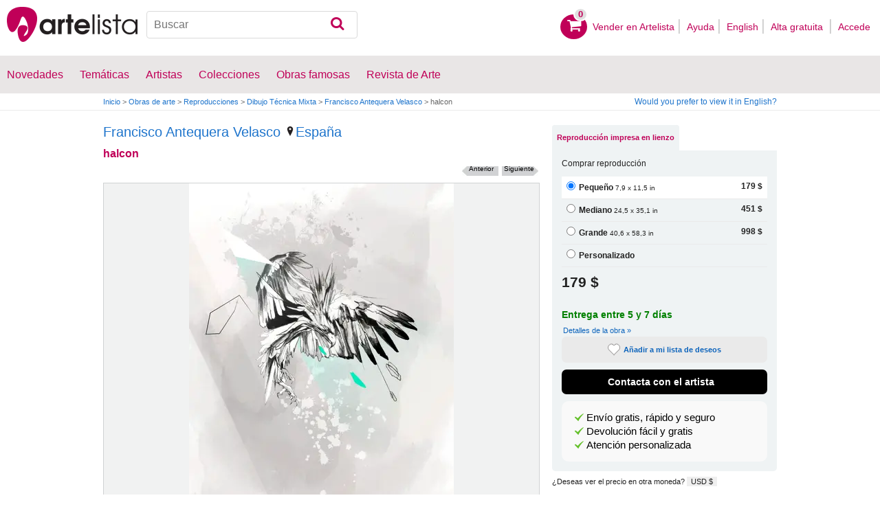

--- FILE ---
content_type: text/html; charset=utf-8
request_url: https://www.artelista.com/obra/7049659952676850-halcon.html
body_size: 12410
content:
<!doctype html>
<html lang="es" prefix="og: http://ogp.me/ns#">
	<head>
				<meta charset="utf-8">

		<meta name="viewport" content="width=device-width, initial-scale=1, minimum-scale=1, maximum-scale=5">

		<title>halcon, Francisco Antequera Velasco - Artelista</title>
		<meta name="description" content="Comprar halcon - Dibujo de Francisco Antequera Velasco por 569,00 USD y 10% de descuento en Artelista, con gastos de envío y devolución gratuitos a todo el mundo">
		<meta name="keywords" content="Técnica Mixta,Dibujo">

		<meta name="apple-mobile-web-app-title" content="Artelista">
		<meta name="application-name" content="Artelista">
		<meta name="theme-color" content="#C00058">
		<meta name="msapplication-TileColor" content="#B91D47">

        
		<meta property="og:title" content="halcon, Francisco Antequera Velasco - Artelista"/>
<meta property="og:url" content="https://www.artelista.com/obra/7049659952676850-halcon.html"/>
<meta property="og:image" content="https://artwork.art-cdn.com/1090536/francescvelasco-dibujo-halcon_633x550.jpg"/>
<meta property="og:site_name" content="Artelista"/>
<meta property="og:description" content="Comprar halcon - Dibujo de Francisco Antequera Velasco por 569,00 USD y 10% de descuento en Artelista, con gastos de envío y devolución gratuitos a todo el mundo"/>
<meta property="fb:app_id" content="155847597772439"/>

                <link rel="dns-prefetch" href="https://res.art-cdn.com">
        <link rel="dns-prefetch" href="https://artwork.art-cdn.com">
        <link rel="dns-prefetch" href="https://user.art-cdn.com">
        <link rel="dns-prefetch" href="https://www.googletagmanager.com">
        <link rel="dns-prefetch" href="https://pagead2.googlesyndication.com">

				<link rel="apple-touch-icon" sizes="180x180" href="https://res.art-cdn.com/images/logo/icon/apple-touch-icon.png">
		<link rel="icon" type="image/png" sizes="32x32" href="https://res.art-cdn.com/images/logo/icon/favicon-32x32.png">
		<link rel="icon" type="image/png" sizes="16x16" href="https://res.art-cdn.com/images/logo/icon/favicon-16x16.png">
		<link rel="manifest" href="https://res.art-cdn.com/site.webmanifest">
		<link rel="mask-icon" href="https://res.art-cdn.com/images/logo/icon/safari-pinned-tab.svg" color="#C00058">
		<link rel="shortcut icon" href="https://res.art-cdn.com/images/logo/icon/favicon.ico">

							
			<link rel="alternate" hreflang="es" href="https://www.artelista.com/obra/7049659952676850-halcon.html">
			<link rel="alternate" hreflang="en" href="https://www.artelista.com/en/artwork/7049659952676850-halcon.html">
		
				<link rel="stylesheet" href="https://res.art-cdn.com/19.2/css/principales.css">

									<link rel="stylesheet" href="https://res.art-cdn.com/19.2/css/obra2.css">
					
					<link rel="stylesheet" href="https://res.art-cdn.com/19.2/css/ficha.css">
		
		
		
					<link rel="stylesheet" href="https://res.art-cdn.com/19.2/css/libs/1.8.23.jquery-ui.css">
		
		<link rel="stylesheet" href="https://res.art-cdn.com/19.2/css/libs/fancybox/jquery.fancybox-1.3.4.css">

		
		
		
		
		
		
		
		
		<link rel="stylesheet" href="https://res.art-cdn.com/19.2/css/responsive.css">

				
		<script>
		window["gtag_enable_tcf_support"] = true;
</script>
<script async src="https://www.googletagmanager.com/gtag/js?id=G-1VML66L1LS"></script>
<script>
	window.dataLayer = window.dataLayer || [];
	function gtag(){dataLayer.push(arguments);}

		gtag("consent", "default", {
		"ad_user_data": "denied",
		"ad_personalization": "denied",
		"ad_storage": "denied",
		"analytics_storage": "denied",
		"wait_for_update": 500
	});

		window.googlefc = window.googlefc || {};
	window.googlefc.callbackQueue = window.googlefc.callbackQueue || [];

	window.googlefc.callbackQueue.push({
		"CONSENT_DATA_READY": () => __tcfapi("addEventListener", 2.2, (data) => {
			if (data.gdprApplies) {
								gtag("consent", "update", {
										"analytics_storage": data.publisher.consents["8"] ? "granted" : "denied"
				});
			} else {
								gtag("consent", "update", {
					"ad_user_data": "granted",
					"ad_personalization": "granted",
					"ad_storage": "granted",
					"analytics_storage": "granted"
				});
			}
		})
	});

		gtag("js", new Date());
	gtag("config", "G-1VML66L1LS", {
				"currency": "USD",
		"transport_type": "beacon"
	});

	</script>
			<script>
		var googletag = googletag || {};
		googletag.cmd = googletag.cmd || [];

		(function() {
			var gads = document.createElement('script');
			gads.async = true;
			gads.type = 'text/javascript';
			var useSSL = 'https:' == document.location.protocol;
			gads.src = (useSSL ? 'https:' : 'http:') +
			'//www.googletagservices.com/tag/js/gpt.js';
			var node = document.getElementsByTagName('script')[0];
			node.parentNode.insertBefore(gads, node);
		})();
	</script>
			<script>
				googletag.cmd.push(function() {
											googletag.defineSlot("/1004183/Roba", [300, 250], "div-gpt-ad-1366014521193-roba")
														.addService(googletag.pubads());
					
					googletag.pubads().enableSingleRequest();
					googletag.pubads().collapseEmptyDivs();
					googletag.enableServices();
				});
			</script>
					<script>
	navigator.sendBeacon && navigator.sendBeacon(atob("aHR0cHM6Ly93d3cuYXJ0ZWxpc3RhLmNvbS9zdGF0cw=="), '{"awv":[1091535,1769089224,"171ae5e2c31980dc6773404f562f5c5d170f137439daebf75a5ad9b48309128c"]}');
</script>
	</head>

	
	<body>
		<header id="dsk">
			<div id="header-first">
				<div id="header-mobile-left">
					<i data-menu="mobile-menu-header" class="mobile-menu-toggle fa fa-menu"></i>
				</div>

				<div class="fl-left logo">
					<a href="https://www.artelista.com/">
						<img src="https://res.art-cdn.com/img/logo/artelista.png" srcset="https://res.art-cdn.com/img/logo/artelista-2x.png 2x" title="Artelista. The greatest art window" alt="Artelista. The greatest art window" width="190" height="51">

											</a>
				</div>

				<div id="mobile-cart" data-append="header-cart" data-mq="mobile"></div>

				<div class="buscador-header" data-append="header-search" data-mq="desktop">
					<form id="frm_search" role="search" method="get" class="searchform" action="https://www.artelista.com/search_results.php">
						<div class="searchboxwrapper">
							<input class="searchbox" type="search" id="search_box" name="q" placeholder="Buscar" aria-label="Buscar">
							<button type="submit" class="searchsubmit action-btn no_popular_subjects fa fa-search" id="searchsubmit" aria-label="Buscar"></button>
						</div>
					</form>
				</div>

								<nav id="header-user-desktop">
					<ul class="fl-right private-menu" data-append="header-user" data-mq="desktop">
						<li id="header-cart-desktop" data-append="header-cart" data-mq="desktop">
							<a href="https://www.artelista.com/cartosc.html" class="cart" title="Ver carrito">
								<div class="num-cart"><span id="itemCartsNumber">0</span></div>
								<div class="bg-pink-icon"><i class="fa fa-basket"></i></div>
							</a>
						</li>

													<li>
								<a href="https://www.artelista.com/vender-en-artelista.html">Vender en Artelista</a>
							</li>
						
						<li>
							<a href="https://www.artelista.com/ayuda.html">Ayuda</a>
						</li>

						<li>
							<a href="https://www.artelista.com/en/artwork/7049659952676850-halcon.html" hreflang="en">English</a>
						</li>

													<li>
								<a href="https://www.artelista.com/signup.html" class="trackevent" id="track_signup">Alta gratuita&nbsp;</a>
							</li>

							<li id="login-box-menu">
								<a href="https://www.artelista.com/login.php" rel="login-box" class="view-modal-box trackevent" id="track_login">Accede</a>

								<i class="submenu-toggle fa fa-up-dir"></i>

								<div class="ventana-modal submenu" id="login-box">
									<div class="flecha"></div>
									<div id="ventana-modal-interior">
										<form method="post" action="https://www.artelista.com/login.php">
											<input type="email" placeholder="Email" name="email">
											<input type="password" style="margin-bottom:0" placeholder="Contraseña" name="pass">

											<label id="login-box-remember">
												<input type="checkbox" value="1" name="recordar" checked>
												<span>Recordar mis datos</span>
											</label>

											<div id="login-box-button">
												<button type="submit" class="button-fucsia">Acceder</button>
											</div>

											<a href="https://www.artelista.com/renew.php" class="modal-password">¿Has olvidado tu contraseña?</a>
											<div class="recaptcha"></div>

<div class="recaptcha-text">
	Protegido por reCAPTCHA | <a href="https://policies.google.com/privacy?hl=es" target="_blank" rel="noopener">Privacidad</a> - <a href="https://policies.google.com/terms?hl=es" target="_blank" rel="noopener">Condiciones</a>
</div>

<div class="form-orders-error recaptcha-error error-g-recaptcha-response">
	<p>Es necesario validar que no eres un robot.</p>
</div>											<div class="clearfix"></div>
										</form>
									</div>
								</div>
							</li>
											</ul>
				</nav>

											</div>

			<div class="clear"></div>

							<div class="header-second">
					<nav>
						<ul class="menu-general" data-append="header-menu" data-mq="desktop">
							<li>
								<a href="https://www.artelista.com/pro/arte-T0P0E0V0-0-0Lall.html">Novedades</a>
								<i class="submenu-toggle fa fa-up-dir"></i>

								<div class="submenu">
									 <div class="col_1">
										<ul>
											<li><a href="https://www.artelista.com/pro/pintura-T1P0E0V0-0-0Lall.html">Pintura</a></li>
											<li><a href="https://www.artelista.com/pro/escultura-T2P0E0V0-0-0Lall.html">Escultura</a></li>
											<li><a href="https://www.artelista.com/pro/dibujo-T3P0E0V0-0-0Lall.html">Dibujo</a></li>
											<li><a href="https://www.artelista.com/pro/fotografia-T5P0E0V0-0-0Lall.html">Fotografía</a></li>
											<li><a href="https://www.artelista.com/pro/grabados-T4P0E0V0-0-0Lall.html">Grabados</a></li>
											<li><a href="https://www.artelista.com/pro/collage-T6P0E0V0-0-0Lall.html">Collage</a></li>
											<li><a href="https://www.artelista.com/pro/net-artarte-digital-T8P0E0V0-0-0Lall.html">NetArt</a></li>
										</ul>
									</div>

									<div class="col_1">
										<ul>
											<li><a href="https://www.artelista.com/pro.html">Artistas profesionales</a></li>
										</ul>
									</div>
								</div>
							</li>

							<li>
								<a href="https://www.artelista.com/catalogo.html">Temáticas</a>
								<i class="submenu-toggle fa fa-up-dir"></i>

								<div class="submenu">
																												<div class="col_1">
											<ul>
																																							<li><a href="https://www.artelista.com/tags/abstracto">Abstracto</a></li>
																																																				<li><a href="https://www.artelista.com/tags/ciudades">Urbano</a></li>
																																																				<li><a href="https://www.artelista.com/tags/paisaje">Paisaje</a></li>
																																																				<li><a href="https://www.artelista.com/tags/marina">Marina</a></li>
																																																				<li><a href="https://www.artelista.com/tags/etnico">Étnico</a></li>
																																				</ul>
										</div>
																			<div class="col_1">
											<ul>
																																							<li><a href="https://www.artelista.com/tags/desnudos">Desnudos</a></li>
																																																				<li><a href="https://www.artelista.com/tags/figura">Figura</a></li>
																																																				<li><a href="https://www.artelista.com/tags/animales">Animales</a></li>
																																																				<li><a href="https://www.artelista.com/tags/musica">Música</a></li>
																																																				<li><a href="https://www.artelista.com/tags/interiores">Interiores</a></li>
																																				</ul>
										</div>
																			<div class="col_1">
											<ul>
																																							<li><a href="https://www.artelista.com/tags/retrato">Retrato</a></li>
																																																				<li><a href="https://www.artelista.com/tags/bodegones">Bodegones</a></li>
																																																				<li><a href="https://www.artelista.com/tags/floral">Floral</a></li>
																																																				<li><a href="https://www.artelista.com/tags/deportes">Deportes</a></li>
																																																				<li><a href="https://www.artelista.com/tags/historia">Historia</a></li>
																																				</ul>
										</div>
																			<div class="col_1">
											<ul>
																																																</ul>
										</div>
																	</div>
							</li>

							<li>
								<a href="https://www.artelista.com/autor/a" class="trackevent" id="track_artistas">Artistas</a>
								<i class="submenu-toggle fa fa-up-dir"></i>

								<div class="submenu">
									<div class="col_1">
										<ul>
											<li><a href="https://www.artelista.com/autor/a-Espana_P1.html" title="Artistas de España">España</a></li>
											<li><a href="https://www.artelista.com/autor/a-Argentina_P10.html" title="Artistas de Argentina">Argentina</a></li>
											<li><a href="https://www.artelista.com/autor/a-Mexico_P118.html" title="Artistas de México">México</a></li>
											<li><a href="https://www.artelista.com/autor/a-Colombia_P41.html" title="Artistas de Colombia">Colombia</a></li>
											<li><a href="https://www.artelista.com/autor/a-Chile_P38.html" title="Artistas de Chile">Chile</a></li>
										</ul>
									</div>

									<div class="col_1">
										<ul>
											<li><a href="https://www.artelista.com/autor/a" title="Artistas de todo el mundo">Artistas de todo el mundo</a></li>
											<li><a href="https://www.artelista.com/artistas-famosos">Artistas famosos</a></li>
										</ul>
									</div>
								</div>
							</li>

															<li>
									<span class="menu-element-nolink trackevent" id="track_colecciones">Colecciones</span>
									<i class="submenu-toggle fa fa-up-dir"></i>

									<div class="submenu">
																					<div class="col_1">
												<ul>
																											<li><a href="https://www.artelista.com/colecciones-de-arte/desnudo-1007.html" title="Desnudo">Desnudo</a></li>
																											<li><a href="https://www.artelista.com/colecciones-de-arte/abstractos-asequibles-1023.html" title="Abstractos asequibles">Abstractos asequibles</a></li>
																											<li><a href="https://www.artelista.com/colecciones-de-arte/realismo-figurativo-1037.html" title="Realismo Figurativo">Realismo Figurativo</a></li>
																											<li><a href="https://www.artelista.com/colecciones-de-arte/paisajes-urbanos-1044.html" title="Paisajes urbanos">Paisajes urbanos</a></li>
																											<li><a href="https://www.artelista.com/colecciones-de-arte/especial-escultura-1046.html" title="Especial Escultura">Especial Escultura</a></li>
																									</ul>
											</div>
																					<div class="col_1">
												<ul>
																											<li><a href="https://www.artelista.com/colecciones-de-arte/obras-con-descuento-1051.html" title="Obras con descuento">Obras con descuento</a></li>
																											<li><a href="https://www.artelista.com/colecciones-de-arte/retratos-1057.html" title="Retratos">Retratos</a></li>
																											<li><a href="https://www.artelista.com/colecciones-de-arte/arte-surrealista-y-fantastico-1059.html" title="Arte Surrealista y Fantastico">Arte Surrealista y Fantastico</a></li>
																											<li><a href="https://www.artelista.com/colecciones-de-arte/gran-via-madrid-1060.html" title=" Gran Via, Madrid"> Gran Via, Madrid</a></li>
																											<li><a href="https://www.artelista.com/colecciones-de-arte/bodegones-hiperrealistas-1062.html" title="Bodegones Hiperrealistas">Bodegones Hiperrealistas</a></li>
																									</ul>
											</div>
																			</div>
								</li>
							
                            <li>
                                <a href="https://www.artelista.com/obras-de-arte-famosas">Obras famosas</a>
                                <i class="submenu-toggle fa fa-up-dir"></i>

                                <div class="submenu">
                                    <div class="col_1">
                                        <ul>
                                            <li><a href="https://www.artelista.com/@caspar-david-friedrich">Caspar David Friedrich</a></li>
                                            <li><a href="https://www.artelista.com/@claude-monet">Claude Monet</a></li>
                                            <li><a href="https://www.artelista.com/@diego-velazquez">Diego Velázquez</a></li>
                                            <li><a href="https://www.artelista.com/@edouard-manet">Edouard Manet</a></li>
                                            <li><a href="https://www.artelista.com/@francisco-de-goya">Francisco de Goya</a></li>
                                        </ul>
                                    </div>

                                    <div class="col_1">
                                        <ul>
                                            <li><a href="https://www.artelista.com/@gustav-klimt">Gustav Klimt</a></li>
                                            <li><a href="https://www.artelista.com/@hieronymus-bosch">Hieronymus Bosch</a></li>
                                            <li><a href="https://www.artelista.com/@paul-cezanne">Paul Cezanne</a></li>
                                            <li><a href="https://www.artelista.com/@paul-gauguin">Paul Gauguin</a></li>
                                            <li><a href="https://www.artelista.com/@peter-paul-rubens">Peter Paul Rubens</a></li>
                                        </ul>
                                    </div>

                                    <div class="col_1">
                                        <ul>
                                            <li><a href="https://www.artelista.com/@pierre-auguste-renoir">Pierre Auguste Renoir</a></li>
                                            <li><a href="https://www.artelista.com/@raphael">Raphael</a></li>
                                            <li><a href="https://www.artelista.com/@sandro-botticelli">Sandro Botticelli</a></li>
                                            <li><a href="https://www.artelista.com/@tiziano">Tiziano</a></li>
                                            <li><a href="https://www.artelista.com/@vincent-van-gogh">Vincent van Gogh</a></li>
                                        </ul>
                                    </div>
                                </div>
                            </li>

							<li>
								<a href="https://www.artelista.com/blog/" target="_blank" class="trackevent" id="track_blog">Revista de Arte</a>
								<i class="submenu-toggle fa fa-up-dir"></i>

								<div class="submenu">
									<div class="col_1">
										<ul>
											<li><a href="https://www.artelista.com/blog/category/nuestros-artistas/desde-mi-taller-nuestros-artistas/" target="_blank">Desde mi taller</a></li>
											<li><a href="https://www.artelista.com/blog/category/nuestros-artistas/la-critica-nuestros-artistas/" target="_blank">Crítica</a></li>
											<li><a href="https://www.artelista.com/blog/category/recursos-para-artistas/" target="_blank">Recursos para artistas</a></li>
											<li><a href="https://www.artelista.com/blog/category/maestros-del-arte/" target="_blank">Maestros del arte</a></li>
										</ul>
									</div>
								</div>
							</li>
						</ul>
					</nav>
				</div>
			
			<div id="mobile-menu-header" class="mobile-menu menu-left">
				<div class="mobile-menu-cont">
					<ul class="mobile-search">
						<li data-append="header-search" data-mq="mobile"></li>
					</ul>

					<ul data-append="header-user" data-mq="mobile"></ul>
					<ul data-append="header-menu" data-mq="mobile"></ul>
				</div>

				<i class="mobile-menu-close fa fa-cancel"></i>
			</div>

					</header>

									<div id="header2">
					<div class="centrar">
						<div id="camino">
							<h2>
								<span><a href="https://www.artelista.com/">Inicio</a> <span class="separator">&gt;</span> <a href="https://www.artelista.com/catalogo.html">Obras de arte</a> <span class="separator">&gt;</span> <a href="https://www.artelista.com/arte-reproducciones-T0P0E0V0-1-0Lall.html">Reproducciones</a> <span class="separator">&gt;</span> <a href="https://www.artelista.com/dibujo-tecnica-tecnica-mixta-T3P0E0V0-0-0LallA156.html">Dibujo Técnica Mixta</a> <span class="separator">&gt;</span> <a href="https://francescvelasco.artelista.com/">Francisco Antequera Velasco</a> <span class="separator">&gt;</span> halcon</span>
							</h2>

							<div id="alternate-lang-desktop" data-append="alternate-lang" data-mq="desktop">
								<a href="https://www.artelista.com/en/artwork/7049659952676850-halcon.html" hreflang="en" class="trackevent" id="alternate-lang">Would you prefer to view it in English?</a>
							</div>

							<div class="borrar"></div>
						</div>
					</div>
				</div>
			
								<div id="obra" class="centrar" itemscope itemtype="https://schema.org/CreativeWork">
		<div id="izq">
				<div id="cabecera_obras">
			<div class="cabecera_titulo">
				<h2 style="font-size: 20px;line-height: inherit;"><a href="https://francescvelasco.artelista.com/" title="Francisco Antequera Velasco" itemprop="author">Francisco Antequera Velasco</a>
					<span><a href="https://www.artelista.com/dibujo-de-espana-T3P1E0V0-0-0Lall.html" title="Dibujantes España"><img alt="Localización" src="https://res.art-cdn.com/images/locator1.png" loading="lazy"/>España</a></span>
				</h2>

				<h1 itemprop="name">halcon</h1>

                <div class="flechas_navegacion">
											<div class="flecha_siguiente"><a href="https://www.artelista.com/obra/6020195560594722-colibri.html" class="js_flecha_siguiente">Siguiente</a></div>
					
											<div class="flecha_anterior"><a href="https://www.artelista.com/obra/3397617733201373-metamorfosis.html" class="js_flecha_anterior">Anterior</a></div>
									</div>
				<div class="borrar"></div>
            </div>

            
            <div class="img_ficha_obra">
				<a href="https://artwork.art-cdn.com/1090536/francescvelasco-dibujo-halcon.jpg" title="halcon" class="zoom" target="_blank">
<img src="https://artwork.art-cdn.com/1090536/francescvelasco-dibujo-halcon_633x550.jpg" srcset="https://artwork.art-cdn.com/1090536/francescvelasco-dibujo-halcon_633x550@2x.jpg 2x" alt="halcon Técnica Mixta" itemprop="image" id="js_img_share" class="item-image" width="385" height="550" data-copyright="2015 Francisco Antequera Velasco" style="background-color:#d7d6d3">
</a>
            </div>

				<div class="share-cont share-only-icon" data-url="https://www.artelista.com/obra/7049659952676850-halcon.html" data-text="halcon de Francisco Antequera Velasco" data-image="https://artwork.art-cdn.com/1090536/francescvelasco-dibujo-halcon_633x550.jpg">
		<a href="https://www.facebook.com/sharer.php?s=100&amp;p%5Btitle%5D=&amp;p%5Bsummary%5D=halcon+de+Francisco+Antequera+Velasco&amp;p%5Burl%5D=https%3A%2F%2Fwww.artelista.com%2Fobra%2F7049659952676850-halcon.html&amp;p%5Bimages%5D%5B0%5D=https%3A%2F%2Fartwork.art-cdn.com%2F1090536%2Ffrancescvelasco-dibujo-halcon_633x550.jpg" title="Compartir en Facebook" target="_blank" rel="noopener" class="share share-facebook">
			<i class="fa fa-facebook"></i>		</a>

		<a href="https://www.pinterest.com/pin/create/bookmarklet/?media=https%3A%2F%2Fartwork.art-cdn.com%2F1090536%2Ffrancescvelasco-dibujo-halcon_633x550.jpg&url=https%3A%2F%2Fwww.artelista.com%2Fobra%2F7049659952676850-halcon.html&is_video=false&description=halcon+de+Francisco+Antequera+Velasco" title="Compartir en Pinterest" target="_blank" rel="noopener" class="share share-pinterest">
			<i class="fa fa-pinterest"></i>		</a>

		<a href="https://twitter.com/intent/tweet?text=halcon+de+Francisco+Antequera+Velasco+https%3A%2F%2Fwww.artelista.com%2Fobra%2F7049659952676850-halcon.html" title="Compartir en Twitter" target="_blank" rel="noopener" class="share share-twitter">
			<i class="fa fa-twitter"></i>		</a>

		<button type="button" class="share share-url" title="Copiar enlace al portapapeles" data-tooltip="Enlace copiado al portapapeles">
			<i class="fa fa-globe"></i>		</button>

		<button type="button" class="share share-api">
			<i class="fa fa-share"></i>		</button>
	</div>

							<div class="btn_ampliar">
					<a href="https://artwork.art-cdn.com/1090536/francescvelasco-dibujo-halcon.jpg" target="_blank" title="Ampliar" data-caption="halcon" class="zoom">
						<img alt="Ampliar" src="https://res.art-cdn.com/img/obra/ampliar.png" width="24" height="24"/>
					</a>
				</div>
			
		<div class="borrar"></div>
		</div> 		<div class="borrar"></div>

		<div data-append="artwork-tabs" data-mq="mobile"></div>

				<h2 style="margin-bottom: 10px;">Información de la obra original</h2>
                <div id="info_obra" class="artwork_info">

                    <ul>
                        <li><b>País:</b> España</li>
                        <li><b>Categoría:</b> <span itemprop="genre">Dibujo</span></li>
                        <li><b>Técnica:</b> Técnica Mixta</li>                                                    <li><b>Medidas:</b> 24.41 x 35.43 in</li>
                                                                            <li><b>En Artelista desde:</b> <span itemprop="datePublished" content="2015-05-25 00:00:00">25 de mayo del 2015</span></li>
						                                                                            <li><b>Etiquetas:</b> <span  itemprop="keywords"><a href="https://www.artelista.com/tags/digital" class="js_tags">digital</a>, <a href="https://www.artelista.com/tags/cristal" class="js_tags">cristal</a>, <a href="https://www.artelista.com/tags/aves" class="js_tags">aves</a></span></li>
                                            </ul>
                    <p>
                    	                    		© Todos los derechos reservados                    	                    </p>

		</div>                                 <div class="borrar no-borrar-lowres"></div>
                <h2>Descripción de la obra</h2>
                <div class="artwork_info">
                    <p itemprop="description">grafito con retoque digital</p>
                </div>
                                <h2>Información del artista</h2>
                <div class="artwork_bio">
                                    	<p style="float:right;">Ver más información de <a href="https://francescvelasco.artelista.com/" title="Francisco Antequera Velasco">Francisco Antequera Velasco</a></p>
                </div>

                	                <a href="#view-form-orders" id="contact-form-bottom" class="button-ficha flat black contact-form" target="_blank">
	                    Contacta con el artista	                </a>
                
                <div class="borrar"></div>

        		<div id="comentarios_obras">
			                        <input type="hidden" value="1091535" id="view-artComments">
                        <div class="titulo_obra2">
                            <ul class="left">
                                <li class="left"><img id="flecha_art" src="https://res.art-cdn.com/img/obra/flecha.png" alt="Flecha" height="6" width="6" />Críticas (0)</li>
                            </ul>
                        </div>
                        <div class="caja-01 margen-25" id="div-artComments"></div>
						<div class="borrar"></div>
		</div>                
                
		                		<div id="busquedas_relacionadas">
			<div class="titulo_obra">Busquedas relacionadas</div>
			<div class="links_relacionadas">

                                 <p><a href="https://www.artelista.com/dibujo-de-espana-T3P1E0V0-0-0Lall.html" class="js_relatedSearch">Dibujantes España</a></p><p><a href="https://www.artelista.com/dibujo-precio-de-101-a-500euros-T3P0E201V0-0-0Lall.html" class="js_relatedSearch">Dibujo de 119 a 587 $</a></p><p><a href="https://www.artelista.com/dibujo-tecnica-tecnica-mixta-T3P0E0V0-0-0LallA156.html" class="js_relatedSearch">Dibujo Técnica Mixta</a></p>			</div>
		</div>
                                
        <div class="derechos_inapropiados">
				<div class="derechos_reservados"><button type="button" class="inapropiado-enlace link" data-id="1091535" id="watch-flag" title="Contenido inapropiado">¿Contenido inapropiado?</button></div>
				<div class="borrar"></div>
				<div class="inapropiado-mensaje" id="watch-flag-content" style="display:none;"></div>
		</div>
                
	</div> 		<div id="der">
                <div data-append="artwork-tabs" data-mq="desktop">
	<div id="tabs">
		
					
					
	    <ul>
	        
	        		        		            <li><a href="#tabs-3" class="js-tab">Reproducción impresa en lienzo</a></li>
		        				    </ul>

	    	    
	    	    		    		    			    <div id="tabs-3">
			        <div class="precios-fichanueva">
                        <h3>Comprar reproducción</h3>

			            <form>
			                <div class="contenedor-input contenedor-input-press tooltip-foto-ficha"><input type="radio" name="precios_2" value="s" class="js_size_selector" checked><span>Pequeño</span> 7,9 x 11,5 in<span class="precio" id="js_price_2_s">179 $</span></div>
			                <div class="borrar"></div>
			                <div class="contenedor-input tooltip-foto-ficha"><input type="radio" name="precios_2" class="js_size_selector" value="l"><span>Mediano</span> 24,5 x 35,1 in<span class="precio" id="js_price_2_l">451 $</span></div>
			                <div class="borrar"></div>
			                <div class="contenedor-input tooltip-foto-ficha"><input type="radio" name="precios_2" class="js_size_selector" value="xl"><span>Grande</span> 40,6 x 58,3 in<span class="precio" id="js_price_2_xl">998 $</span></div>
			                <div class="borrar"></div>
			                <div class="contenedor-input tooltip-foto-ficha">
			                   <input type="radio" name="precios_2" class="js_size_selector" value="custom"><span>Personalizado</span><span style="display: none;">7,9 x 11,5 in</span><span class="precio" id="js_price_2_custom" style="display:none;">179 $</span>			                    <div class="contenedor-medidas-personalizadas" id="js_custom_slider_2" style="display:none;">
			                        <div class="medidas_cuadros no_seleccionable">
			                            <input type="hidden" id="the_width_2" value="200">
			                            <input type="hidden" id="the_height_2" value="290">

			                            <input type="hidden" id="the_width_2_s" value="200">
			                            <input type="hidden" id="the_height_2_s" value="290">

			                            <input type="hidden" id="the_width_2_l" value="620">
			                            <input type="hidden" id="the_height_2_l" value="890">

			                            <input type="hidden" id="the_width_2_xl" value="1030">
			                            <input type="hidden" id="the_height_2_xl" value="1480">

			                            <input type="hidden" id="the_max_width_2">

			                            <p><i>Elige tu tamaño:</i> <span id="size_actual_2" >7,9 x 11,3 in</span></p>
			                            <div class="medidas_cuadros_centro">
			                                <div class="cuadro_min minslide" id="cuadromin_2">Min</div>
			                                <div class="prueba_flecha"><img src="https://res.art-cdn.com/img/obra/slider_izq.png" alt="Slider izquierda" height="18" width="25" class="minslide" id="min_2"/></div>
			                                <div class="opciones-repro-deslizador">
			                                    <div class="deslizador-slide">
			                                        <div class="opciones-repro-deslizador-slider size_slider" id="size_slider_2"></div>
			                                    </div>
			                                    </div>
			                                <div class="prueba_flecha2"><img src="https://res.art-cdn.com/img/obra/slider_der.png" alt="Slider izquierda" height="18" width="21" class="maxslide" id="max_2"/></div>
			                                <div class="cuadro_max maxslide" id="cuadromax_2">Max</div>
			                            </div>
			                            <div class="borrar"></div>
			                            <div class="medida_min">7,9 x 11,5 in</div>
			                            <div class="medida_max">40,6 x 58,3 in</div>
			                            <div class="borrar"></div>
			                        </div>
			                    </div>
			                </div>
			                <div class="borrar"></div>
			            </form>
			        </div>
			        
			        <div class="comprar-fichanueva" style="padding-bottom: 5px;margin: 0;">
			            			                 <span id="final_price_2_min" style="font-size: 21px;font-weight: bold;">179 $</span>
			            
			            <div itemprop="offers" itemscope itemtype="https://schema.org/Offer" class="precio-final-fichanueva">
				            <div class="masinfo-fichanueva">
				                <p style="color:green;font-size: 14px;">Entrega entre 5 y 7 días</p>

				                
			                    <a href="#artwork_masinfo" class="show_modal_masinfo" style="font-size: 0.5em;font-weight: 100;margin-left: 2px;">Detalles de la obra »</a>

			                    
			                   <button type="button" class="button-ficha flat gray marcar-favorito js_no_fav_select btn_megusta tooltip" data-artwork-id="1091535">
			                   		<i></i>Añadir a mi lista de deseos			                   </button>

			                   <a href="https://www.artelista.com/favoritos.html" class="button-ficha flat gray marcar-favorito js_fav_select tooltip" target="_blank" style="display:none">
			                   		<i></i>Añadido a tu lista de deseos			                   </a>

												                    <a href="#view-form-orders" class="button-ficha flat black contact-form" target="_blank" style="color:white;padding-left: 0;background-color:black;font-size: 14px;" >
				                        Contacta con el artista				                    </a>
			         							            </div>
			            </div>
			            <div class="borrar"></div>
			            <div class="obra-caja-motivos">
			                <ul>
				                <li>
				                    <button type="button" class="link" style="color:black" data-modal="warranty_shipping">Envío gratis, rápido y seguro</button>
				                </li>
				                <li>
				                	<button type="button" class="link" style="color:black" data-modal="warranty_return">Devolución fácil y gratis</button>
				                </li>
				                <li>
				                    <button type="button" class="link" style="color:black" data-modal="warranty_customer_service">Atención personalizada</button>
				                </li>
				            </ul>
			            </div>
			        </div>
			    </div>
		    
	        <input type="hidden" id="id_artwork" value="1091535">

	        	            <input type="hidden" id="height_factor_2" value="1.4290953545232">
	            <input type="hidden" id="ini_size_slider_2" value="200">
	            <input type="hidden" id="fin_size_slider_2" value="1030">
	        	            <input type="hidden" id="height_factor_3" value="1.4290953545232">
	            <input type="hidden" id="ini_size_slider_3" value="200">
	            <input type="hidden" id="fin_size_slider_3" value="1030">
	        
	        <input type="hidden" id="user_size_symbol" value="in">
	        <input type="hidden" id="user_size_code" value="IN">

	        <form id="artwork_repro_form" action="https://www.artelista.com/cartosc.html" method="POST">
		        <input type="hidden" name="type" value="3" />
		        <input type="hidden" name="id_artwork" value="1091535" />
		        <input type="hidden" name="item_type" value="artwork" />
		        <input type="hidden" name="data" />
		        <input type="hidden" name="units" value="1" />
	        </form>
	    
        <div style="margin-top: 8px;">
            <span>
            ¿Deseas ver el precio en otra moneda? <button type="button" class="only-currency-select" id="currency_price_change">USD $</button>
            </span>
        </div>
	</div>
</div>

 <div class="borrar"></div>
    <div id="roba" style="margin-left:13px;">
        <div id="div-gpt-ad-1366014521193-roba" style='width:300px; height:250px;'>
        </div>
    </div>


<button type="button" title="Envío y devolución gratis" id="banner-envio" style="display:block;margin-top:10px;text-align:center" data-modal="warranty_shipping">
	<img src="https://res.art-cdn.com/img/gratis327.png" alt="Envío y devolución gratis" loading="lazy" style="width:auto;height:auto;max-width:100%"/>
</button>

<div style="width: 100%;box-sizing: border-box;" class="autor-caja-motivos" data-dynamic="artwork_security"></div>

<input type="hidden" id="js_selected_tab" value="0">



<div id="tooltip-foto"></div>
<div class="borrar" style="margin-bottom: 50px;"></div>


                <div class="borrar"></div>

                    		<div class="caja_imagenes">
                                            	<div class="titulo_imagenes te_inspiramos">
				<p>No encuentras lo que buscas. En artelista <a href="https://www.artelista.com/decorador.html" title="Te inspiramos" class="js_inspired">te inspiramos</a></p>
			</div>
                        
                    <div class="borrar"></div>

		</div>

	</div> 	<div class="borrar"></div>
</div>
	<div style="display: none;">
	    <div id="view-form-orders" class="interior-fancy">
	        <div class="oferta-reproducciones">Contacta con el artista <img alt="Cargando" src="https://res.art-cdn.com/img/ajax-loader.gif" width="16" height="16" style="display:none;" id="form-orders-loading"></div>

	        <form method="post" action="https://www.artelista.com/artwork/artwork_orders.php" id="form-orders">
	        	<p style="padding-bottom: 20px;margin-left: 5px;" id="contact-claim-comercial">
		          		            Rellena el siguiente formulario para contactar con Artelista.		          		        </p>

	            <input type="hidden" name="id_artwork" value="1091535">

		        		            <div class="caja-campo">
		                <label for="contact-name">Nombre</label>
		                <input type="text" name="name" id="contact-name"/>
		            </div>

		            <div class="form-orders-error" id="error-form-orders-name" style="display: none; padding-bottom: 9px; min-height: 30px; width: auto; color: #ED493C; font-weight: 700;">
		                <p>Este campo es obligatorio</p>
		            </div>

		            <div class="caja-campo">
		                <label for="contact-last_name">Apellidos</label>
		                <input type="text" name="last_name" id="contact-last_name"/>
		            </div>

		            <div class="form-orders-error" id="error-form-orders-last_name" style="display: none; padding-bottom: 9px; min-height: 30px; width: auto; color: #ED493C; font-weight: 700;">
		                <p>Este campo es obligatorio</p>
		            </div>

		            <div class="caja-campo">
		                <label for="contact-email">Email</label>
		                <input type="email" name="email" id="contact-email"/>
		            </div>

		            <div class="form-orders-error" id="error-form-orders-email" style="display: none; padding-bottom: 9px; min-height: 30px; width: auto; color: #ED493C; font-weight: 700;">
		                <p>Este campo es obligatorio</p>
		            </div>

		            <label for="contact-pais">País</label>

		            <select name="pais" id="contact-pais" class="myPais2" style="margin-top: 2px;width: 272px;height: 37px;">
		                		                	<option value="US" selected>Estados Unidos</option>
		                		            </select>
		        
	            		            <div class="caja-campo">
			            <label for="contact-telefono">Teléfono</label>
			            <input type="text" name="telefono" id="contact-telefono"/>
					</div>

					<div class="form-orders-error" id="error-form-orders-telefono" style="display: none; padding-bottom: 9px; min-height: 30px; width: auto; color: #ED493C; font-weight: 700;">
			            <p>Este campo es obligatorio</p>
		            </div>
	            
	            <textarea name="message">Tengo interés en comprar &quot;halcon&quot; de &quot;Francisco Antequera Velasco&quot; y tengo la siguiente duda: ... </textarea>

	            <div class="form-orders-error" id="error-form-orders-message" style="display: none; padding-bottom: 9px; min-height: 30px; width: auto; color: #ED493C; font-weight: 700;">
	            	<p>Indica el motivo de tu consulta</p>
	            </div>

									<div class="caja-campo" id="contact-terms-cont" style="padding-left: 10px;height: auto">
						<label style="float:none;width: auto;font-weight:normal;cursor:pointer;padding: 0;display: inline;"><input type="checkbox" name="optTermsGeneral" value="1" style="margin-right:5px;vertical-align:text-bottom;display: inline;height: auto;cursor:pointer;float: none;"/>Acepto las <a href="https://www.artelista.com/condiciones-legales.html" target="_blank">Condiciones legales de Artelista</a>. *</label>
					</div>

					<div class="form-orders-error" id="error-form-orders-optTermsGeneral" style="display: none; padding-bottom: 9px; min-height: 30px; width: auto; color: #ED493C; font-weight: 700;">
		            	<p>Es necesario que aceptes las condiciones</p>
		            </div>
				
				<button type="submit" id="form-orders-boton" class="button-ficha">Enviar</button>

				<div class="recaptcha"></div>

<div class="recaptcha-text">
	Protegido por reCAPTCHA | <a href="https://policies.google.com/privacy?hl=es" target="_blank" rel="noopener">Privacidad</a> - <a href="https://policies.google.com/terms?hl=es" target="_blank" rel="noopener">Condiciones</a>
</div>

<div class="form-orders-error recaptcha-error error-g-recaptcha-response">
	<p>Es necesario validar que no eres un robot.</p>
</div>
				<div class="clearfix"></div>
			</form>

	         <div id="form-orders-gracias" style="display:none;">
	            	            <p>
	              Gracias por tu mensaje.<br>Nos pondremos en contacto contigo en un plazo de 24 a 48 horas.<br>Un saludo,<br>El Equipo de Artelista.	            </p>
	            	        </div>
	        <div id="form-orders-alert" style="display:none;">
	            <h2>En estos momentos no es posible enviar el mensaje</h2>
	        </div>
	    </div>
	</div>
<div style="display: none;">
    <div id="view-hacer-oferta" class="interior-fancy">

        <div class="oferta-reproducciones">Hacer oferta por esta obra <img alt="Cargando" src="https://res.art-cdn.com/img/ajax-loader.gif" width="16" height="16" style="display:none;" id="form-oferta-loading"></div>
        <p style="padding-bottom: 20px;margin-left: 5px;" id="offer-claim-comercial">
          Rellena el siguiente formulario para enviar tu propuesta al artista        </p>

        <form method="post" action="https://www.artelista.com/artwork/artwork_oferta.php" id="form-oferta">
            <input type="hidden" name="id_artwork" value ="1091535">

                            <div class="caja-campo">
                    <label for="offer-name">Nombre</label>
                    <input type="text" name="name" id="offer-name"/>
                </div>

                <div class="form-oferta-error" id="error-form-oferta-name" style="display: none; padding-bottom: 9px; min-height: 30px; width: auto; color: #ED493C; font-weight: 700;">
                    <p>Este campo es obligatorio</p>
                </div>

                <div class="caja-campo">
                    <label for="offer-last_name">Apellidos</label>
                    <input type="text" name="last_name" id="offer-last_name"/>
                </div>

                <div class="form-oferta-error" id="error-form-oferta-last_name" style="display: none; padding-bottom: 9px; min-height: 30px; width: auto; color: #ED493C; font-weight: 700;">
                    <p>Este campo es obligatorio</p>
                </div>

                <div class="caja-campo">
                    <label for="offer-email">Email</label>
                    <input type="email" name="email" id="offer-email"/>
                </div>

                <div class="form-oferta-error" id="error-form-oferta-email" style="display: none; padding-bottom: 9px; min-height: 30px; width: auto; color: #ED493C; font-weight: 700;">
                    <p>Este campo es obligatorio</p>
                </div>

                <label for="offer-pais">País</label>

                <select name="pais" id="offer-pais" class="myPais2" style="margin-top: 2px;width: 272px;height: 37px;">
                                            <option value="US" selected>Estados Unidos</option>
                                    </select>

            
                        <div class="caja-campo">
            <label for="offer-telefono">Teléfono</label>
            <input type="text" name="telefono" id="offer-telefono"/>
            </div>
            <div class="form-oferta-error" id="error-form-oferta-telefono" style="display: none; padding-bottom: 9px; min-height: 30px; width: auto; color: #ED493C; font-weight: 700;">
            <p>Este campo es obligatorio</p>
            </div>
                        <div class="caja-campo">
            <label for="offer-propuesta">Propuesta</label>
            <input type="text" name="propuesta" id="offer-propuesta"/> <span id="offer-propuesta-currency">$</span>
            </div>
            <div class="form-oferta-error" id="error-form-oferta-propuesta" style="display: none; padding-bottom: 9px; min-height: 30px; width: auto; color: #ED493C; font-weight: 700;">
            <p>La oferta tiene que ser como mínimo del 50% del valor de la obra</p>
            </div>

            
			<button type="submit" id="form-oferta-boton" class="propuesta button-ficha">Enviar</button>

			<div class="recaptcha"></div>

<div class="recaptcha-text">
	Protegido por reCAPTCHA | <a href="https://policies.google.com/privacy?hl=es" target="_blank" rel="noopener">Privacidad</a> - <a href="https://policies.google.com/terms?hl=es" target="_blank" rel="noopener">Condiciones</a>
</div>

<div class="form-orders-error recaptcha-error error-g-recaptcha-response">
	<p>Es necesario validar que no eres un robot.</p>
</div>
							<h6>Al enviar esta oferta significa que aceptas las <a href="https://www.artelista.com/condiciones-legales.html" target="_blank">Condiciones legales de Artelista</a></h6>
			
            <div class="clearfix"></div>
		</form>
         <div id="form-oferta-gracias" style="display:none;">
                        <p>
              Gracias por tu mensaje.<br>Nos pondremos en contacto contigo en un plazo de 24 a 48 horas.<br>Un saludo,<br>El Equipo de Artelista.            </p>
                    </div>
        <div id="form-oferta-alert" style="display:none;">
            <h2>En estos momentos no es posible enviar el mensaje</h2>
        </div>

        <div id="form-oferta-login-alert" style="display:none;">
            <h2>Tienes que <a href="https://www.artelista.com/login.php?ret=artwork&amp;a=1091535" target="_top">iniciar sesión</a> para poder <a href="https://www.artelista.com/login.php?ret=artwork&amp;a=1091535" target="_top">hacer una oferta</a></h2>
        </div>


    </div>

</div><div id="artwork_masinfo" style="display:none;">

        <div id="modal_masinfo" style="width:380px;">
                                                    <div class="masinfo_interior">
                        <div class="masinfo_interior_titulo">
                                <h2>Lienzo</h2>
                        </div>
                        <div class="masinfo_interior_imagen">
                                <img src="https://res.art-cdn.com/img/obra/mas_info/img03.jpg" title="Lienzo" alt="Lienzo" height="116" width="177"/>
                        </div>
                        <div class="masinfo_interior_descripcion">
                                <ul>
                                    <li>Ideal para decorar de estancias principales</li>
                                    <li>Listo para enmarcar en bastidor</li>
                                    <li>Impresión en lienzo artístico, máxima calidad HP</li>
                                    <li>Barniz de protección resistente. Lavable con agua</li>
                                    <li>No necesita marco al tener el exterior impreso</li>
                                    <li>Se envía enrollado en tubo. Gastos de envío reducidos</li>
                                    <li>Con Certificado de Autenticidad. Test de duración + 200 años</li>
                                </ul>
                        </div>
                        <div class="masinfo_interior_pie"><p>Decorar estancias principales</p></div>
                </div>
                                <div class="masinfo_interior">
                        <div class="masinfo_interior_titulo">
                                <h2>Lienzo con bastidor</h2>
                        </div>
                        <div class="masinfo_interior_imagen">
                                <img src="https://res.art-cdn.com/img/obra/mas_info/img04.jpg" title="Lienzo con bastidor" alt="Lienzo con bastidor" height="184" width="106"/>
                        </div>
                        <div class="masinfo_interior_descripcion">
                                <span>
                                    <ul>
                                        <li>Ideal para decorar salones, estancias y regalos especiales</li>
                                        <li>Listo para colgar. No necesita marco</li>
                                        <li>Impresión en lienzo artístico, máxima calidad HP</li>
                                        <li>Bastidor de madera de 3,5 cm, ancho exterior impreso</li>
                                        <li>Barniz de protección resistente. Lavable con agua</li>
                                        <li>Se envía en caja resistente</li>
                                        <li>Con Certificado de Autenticidad. Test de duración + 200 años</li>
                                	</ul>
                                </span>
                        </div>
                        <div class="masinfo_interior_recomendado">
                                <img src="https://res.art-cdn.com/img/obra/recomendado.jpg" alt="Artelista te recomienda" height="29" width="91" />
                        </div>
                        <div class="masinfo_interior_pie"><p>Decorar salones,<br/>estancias y<br/>regalos especiales</p></div>
                </div>
                

        </div>
</div>
		<div id="alternate-lang-mobile" data-append="alternate-lang" data-mq="mobile"></div>

					
			
			<div class="clearfix"></div>

			<div id="footer">
				<div class="centrar">
					<div class="pie" style="width:100%">
						<div class="caja-01" style="position:relative;padding-top: 18px">
							<ul class="caja-01 wp20 footer-box-1">
								<li><h4>Artelista</h4></li>
								<li><a href="https://www.artelista.com/acerca-de-artelista.html">Quiénes somos</a></li>
								<li><a href="https://www.artelista.com/trabaja-con-nosotros.html">Empleo</a></li>
								<li><a href="https://www.artelista.com/en/">Artelista in English</a></li>
							</ul>

							<ul class="caja-01 wp20 footer-box-2">
								<li><h4>Recursos para clientes</h4></li>
								<li><a href="https://www.artelista.com/comprar-en-artelista.html">Por qué comprar</a></li>
								<li><a href="https://www.artelista.com/guia-para-comprar-en-artelista.html">Guía para comprar</a></li>
								<li><a href="https://www.artelista.com/reproducciones.html">Reproducciones</a></li>
								<li><a href="https://www.artelista.com/servicios-corporativos.html" class="trackevent" id="track_serviciosCorp" target="_blank" title="Servicios corporativos">Servicios corporativos</a></li>
							</ul>

							<ul class="caja-01 wp20 footer-box-3">
								<li><h4>Recursos para artistas</h4></li>
								<li><a href="https://www.artelista.com/signup.html">Alta gratuita</a></li>
								<li><a href="https://www.artelista.com/guia-para-vender-en-artelista.html">Guía para vender</a></li>
								<li><a href="https://www.artelista.com/servicios-pro.html">Destaca tu obra</a></li>
							</ul>

							<ul class="caja-01 wp20 footer-box-4">
								<li><h4>Más</h4></li>
								<li><a href="https://www.artelista.com/ayuda.html">Ayuda</a></li>
								<li><a href="https://www.artelista.com/contacto.html">Contacto</a></li>
								<li><a href="https://www.artelista.com/autor/a">Listado de artistas</a></li>
								<li><a href="https://www.artelista.com/arte-reproducciones-T0P0E0V0-1-0Lall.html">Tienda de reproducciones</a></li>
								<li><a href="https://www.artelista.com/condiciones-legales.html">Condiciones legales</a></li>
								<li><a href="https://www.artelista.com/condiciones-legales.html#privacy">Política de privacidad y cookies</a></li>
								<li><a href="javascript:googlefc.callbackQueue.push(googlefc.showRevocationMessage)">Configurar privacidad y cookies</a></li>
							</ul>

															<div id="footer-boletin" style="float:left;width:500px;margin-top:-45px">
									<form class="caja-01" method="POST" action="https://www.artelista.com/signup.html?ret=footer" style="margin-bottom:20px;">
										<div class="caja-01">
											<div class="subcaja-01" style="padding-bottom: 5px;">
												<label for="footer-boletin-email" class="texto17"><strong>¿Te gustaría recibir nuestro <span>boletín?</span></strong></label>
												<p>La última hora y novedades del mundo del arte en tu correo electrónico</p>
											</div>
										</div>

										<fieldset>
											<input type="hidden" name="optEmailPromo" value="1"/>
											<input type="hidden" name="optEmailNews" value="1"/>
											<input style="margin-right: 9px;" type="email" name="email" id="footer-boletin-email" placeholder="Escribe aquí tu email..." required/>
										</fieldset>

										<input type="submit" value="Recibir" class="recibir button-fucsia"/>

										<p id="footer-boletin-terms" style="padding:10px 0 0 19px">
											<label style="float:none;font-weight:normal;cursor:pointer"><input type="checkbox" name="optTermsGeneral" value="1" style="margin-right:5px;vertical-align:text-bottom;cursor:pointer" required/>Acepto las <a href="https://www.artelista.com/condiciones-legales.html" target="_blank" style="float:none;color:#0B437B">Condiciones legales de Artelista</a>.</label>
										</p>

										<div class="recaptcha"></div>

<div class="recaptcha-text">
	Protegido por reCAPTCHA | <a href="https://policies.google.com/privacy?hl=es" target="_blank" rel="noopener">Privacidad</a> - <a href="https://policies.google.com/terms?hl=es" target="_blank" rel="noopener">Condiciones</a>
</div>

<div class="form-orders-error recaptcha-error error-g-recaptcha-response">
	<p>Es necesario validar que no eres un robot.</p>
</div>									</form>
								</div>
													</div>
					</div>

					<div class="caja-01"></div>
				</div>
			</div>

			<div class="centrar">
				<img alt="Métodos de pago" src="https://res.art-cdn.com/img/partners.png" id="footer-payment-methods" class="right" loading="lazy"/>
			</div>
		
		<div id="footer2">
			<div class="centrar">
				<ul id="listado-pie" style="border:0">
					<li class="left"><h6><a href="https://www.artelista.com/" class="currency-select" id="language">ES</a></h6></li>
					<li style="display:inline; float: left;">/</li>
					<li class="left" style="margin-left: 18px;"><h6><a href="https://www.artelista.com/" class="currency-select" id="currency">USD $</a></h6></li>
					<li style="display:inline; float: left;">/</li>
					<li class="left" style="margin-left: 18px;"><h6><a href="https://www.artelista.com/" class="currency-select" id="size">in</a></h6></li>
					<li id="footer-copyright" class="left" style="margin-left: 200px;color:white;"><h6>Copyright © Mcubed Web Services SL 2004-2026</h6></li>
				</ul>

				<div id="footer-social">
					<div style="float:left;width:185px;margin-top:12px">
						<a href="https://www.pinterest.com/artelista/"><img src="https://res.art-cdn.com/img/pinterest.png" width="169" height="28" alt="Síguenos en Pinterest" /></a>
					</div>

					<a title="Twitter" href="https://www.twitter.com/Artelista" target="_blank" rel="noopener" class="icon-twitter"></a>
					<a title="Facebook" href="https://www.facebook.com/Artelista" target="_blank" rel="noopener" class="icon-facebook"></a>
				</div>
			</div>
		</div>

											<script src="https://res.art-cdn.com/19.2/js/libs/jquery-1.8.2.min.js"></script>
			
			<script src="https://res.art-cdn.com/19.2/js/libs/jquery-ui-1.8.23.min.js"></script>
		
		<script>
            window.webOrigin = "https://www.artelista.com/";
			window.resOrigin = "https://res.art-cdn.com";
			window.version = "19.2";
			window.recaptchaSiteKey = "6LeuczYpAAAAAGPuIM8JKWgXRK2RLTjKdf-21rvq";
		</script>

		<script src="https://res.art-cdn.com/19.2/js/responsive.js"></script>

		
		
					<script src="https://res.art-cdn.com/19.2/js/libs/jquery.fancybox-1.3.4.pack.js"></script>
		
					<script src="https://res.art-cdn.com/19.2/js/artwork4.js" ></script>
		
		
		
		<input type="hidden" id="language_visited" name="language_visited" value="/"/>
		<input type="hidden" id="subdomain_visited" name="subdomain_visited" value=""/>
		<input type="hidden" id="cookie_domain" name="cookie_domain" value="artelista.com"/>

		
		
		
		
		
		
					<script>
				$(document).ready(function() {
											if (typeof(googletag) !== "undefined") {
															googletag.cmd.push(function() {
									googletag.display("div-gpt-ad-1366014521193-roba");
								});
													}
					
					function location(message) {
						window.location = message;
					}

					$("#search_box").autocomplete({
						source: "/json_search.php",
						minLength: 3,
						select: function(event, ui) {
							location(ui.item.id);
						}
					});
				});
			</script>
		
		

		
					<script>
		if (window.gtag) {
				gtag("event", "timing_backend_total", {value: 576});
				gtag("event", "timing_backend_controller", {value: 564});
				gtag("event", "timing_backend_database", {value: 146});
					gtag("event", "queries_backend_database", {value: 74});
				gtag("event", "timing_backend_search", {value: 10});
					gtag("event", "queries_backend_search", {value: 2});
				gtag("event", "timing_backend_view", {value: 12});
		}
	</script>
	</body>
</html>


--- FILE ---
content_type: text/html; charset=utf-8
request_url: https://www.google.com/recaptcha/api2/aframe
body_size: 268
content:
<!DOCTYPE HTML><html><head><meta http-equiv="content-type" content="text/html; charset=UTF-8"></head><body><script nonce="assVZBu-HCglFjn_Wp6D-A">/** Anti-fraud and anti-abuse applications only. See google.com/recaptcha */ try{var clients={'sodar':'https://pagead2.googlesyndication.com/pagead/sodar?'};window.addEventListener("message",function(a){try{if(a.source===window.parent){var b=JSON.parse(a.data);var c=clients[b['id']];if(c){var d=document.createElement('img');d.src=c+b['params']+'&rc='+(localStorage.getItem("rc::a")?sessionStorage.getItem("rc::b"):"");window.document.body.appendChild(d);sessionStorage.setItem("rc::e",parseInt(sessionStorage.getItem("rc::e")||0)+1);localStorage.setItem("rc::h",'1769089228445');}}}catch(b){}});window.parent.postMessage("_grecaptcha_ready", "*");}catch(b){}</script></body></html>

--- FILE ---
content_type: application/javascript; charset=utf-8
request_url: https://fundingchoicesmessages.google.com/f/AGSKWxWwK41kdHY-l_stf39xvaVJ_kQnIfvpcA_QKUQFUc3Sw14DUMzrN_ySEHTudSEayXMX5nEUrRxpmrwbtDQxX6cqk2odDoz6_2noiWk-atuOvcxftU7XTK6fg_FbuEIMKfbloTyQpHr_bom6LsLYvMAfXoLJfVBk-_ipbpwqgzh8QYS3Lcbmaj6o2S49/_/ads/panel./vast_ads_/leftad_/ad_234x60_.in/ads.
body_size: -1288
content:
window['1040dc48-3bd4-4c74-a020-21b81a6d54fa'] = true;